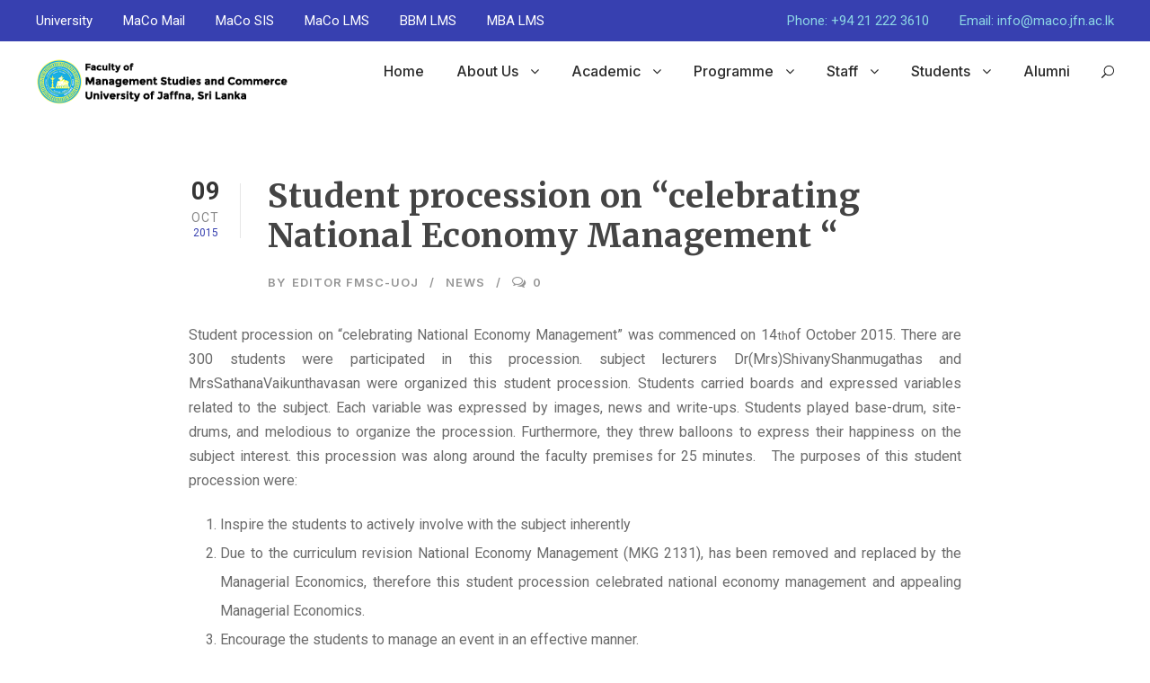

--- FILE ---
content_type: text/html; charset=UTF-8
request_url: https://www.maco.jfn.ac.lk/index.php/student-procession-on-celebrating-national-economy-management/
body_size: 13227
content:
<!DOCTYPE html>
<html lang="en-US" class="no-js">
<head>
	<meta charset="UTF-8">
	<meta name="viewport" content="width=device-width, initial-scale=1">
	<link rel="profile" href="http://gmpg.org/xfn/11">
	<link rel="pingback" href="https://www.maco.jfn.ac.lk/xmlrpc.php">
	<meta name='robots' content='index, follow, max-image-preview:large, max-snippet:-1, max-video-preview:-1' />

	<!-- This site is optimized with the Yoast SEO plugin v26.6 - https://yoast.com/wordpress/plugins/seo/ -->
	<title>Student procession on “celebrating National Economy Management “</title>
	<meta name="description" content="Student procession on “celebrating National Economy Management” was commenced on 14thof October 2015. There are 300 students were participated in this" />
	<link rel="canonical" href="https://www.maco.jfn.ac.lk/index.php/student-procession-on-celebrating-national-economy-management/" />
	<meta property="og:locale" content="en_US" />
	<meta property="og:type" content="article" />
	<meta property="og:title" content="Student procession on “celebrating National Economy Management “" />
	<meta property="og:description" content="Student procession on “celebrating National Economy Management” was commenced on 14thof October 2015. There are 300 students were participated in this" />
	<meta property="og:url" content="https://www.maco.jfn.ac.lk/index.php/student-procession-on-celebrating-national-economy-management/" />
	<meta property="og:site_name" content="Faculty of Management Studies and Commerce, University of Jaffna - Sri Lanka" />
	<meta property="article:publisher" content="https://www.facebook.com/macouoj" />
	<meta property="article:published_time" content="2015-10-09T08:57:05+00:00" />
	<meta property="article:modified_time" content="2017-01-09T09:01:19+00:00" />
	<meta property="og:image" content="http://www.jfn.ac.lk/maco/index.php/nextgen-attach_to_post/preview/id--678" />
	<meta name="author" content="Editor FMSC-UoJ" />
	<meta name="twitter:card" content="summary_large_image" />
	<meta name="twitter:label1" content="Written by" />
	<meta name="twitter:data1" content="Editor FMSC-UoJ" />
	<meta name="twitter:label2" content="Est. reading time" />
	<meta name="twitter:data2" content="1 minute" />
	<script type="application/ld+json" class="yoast-schema-graph">{"@context":"https://schema.org","@graph":[{"@type":"Article","@id":"https://www.maco.jfn.ac.lk/index.php/student-procession-on-celebrating-national-economy-management/#article","isPartOf":{"@id":"https://www.maco.jfn.ac.lk/index.php/student-procession-on-celebrating-national-economy-management/"},"author":{"name":"Editor FMSC-UoJ","@id":"https://www.maco.jfn.ac.lk/#/schema/person/d441b4466632f682c49e738b00fafab6"},"headline":"Student procession on “celebrating National Economy Management “","datePublished":"2015-10-09T08:57:05+00:00","dateModified":"2017-01-09T09:01:19+00:00","mainEntityOfPage":{"@id":"https://www.maco.jfn.ac.lk/index.php/student-procession-on-celebrating-national-economy-management/"},"wordCount":148,"publisher":{"@id":"https://www.maco.jfn.ac.lk/#organization"},"image":{"@id":"https://www.maco.jfn.ac.lk/index.php/student-procession-on-celebrating-national-economy-management/#primaryimage"},"thumbnailUrl":"http://www.jfn.ac.lk/maco/index.php/nextgen-attach_to_post/preview/id--678","articleSection":["News"],"inLanguage":"en-US"},{"@type":"WebPage","@id":"https://www.maco.jfn.ac.lk/index.php/student-procession-on-celebrating-national-economy-management/","url":"https://www.maco.jfn.ac.lk/index.php/student-procession-on-celebrating-national-economy-management/","name":"Student procession on “celebrating National Economy Management “","isPartOf":{"@id":"https://www.maco.jfn.ac.lk/#website"},"primaryImageOfPage":{"@id":"https://www.maco.jfn.ac.lk/index.php/student-procession-on-celebrating-national-economy-management/#primaryimage"},"image":{"@id":"https://www.maco.jfn.ac.lk/index.php/student-procession-on-celebrating-national-economy-management/#primaryimage"},"thumbnailUrl":"http://www.jfn.ac.lk/maco/index.php/nextgen-attach_to_post/preview/id--678","datePublished":"2015-10-09T08:57:05+00:00","dateModified":"2017-01-09T09:01:19+00:00","description":"Student procession on “celebrating National Economy Management” was commenced on 14thof October 2015. There are 300 students were participated in this","breadcrumb":{"@id":"https://www.maco.jfn.ac.lk/index.php/student-procession-on-celebrating-national-economy-management/#breadcrumb"},"inLanguage":"en-US","potentialAction":[{"@type":"ReadAction","target":["https://www.maco.jfn.ac.lk/index.php/student-procession-on-celebrating-national-economy-management/"]}]},{"@type":"ImageObject","inLanguage":"en-US","@id":"https://www.maco.jfn.ac.lk/index.php/student-procession-on-celebrating-national-economy-management/#primaryimage","url":"http://www.jfn.ac.lk/maco/index.php/nextgen-attach_to_post/preview/id--678","contentUrl":"http://www.jfn.ac.lk/maco/index.php/nextgen-attach_to_post/preview/id--678"},{"@type":"BreadcrumbList","@id":"https://www.maco.jfn.ac.lk/index.php/student-procession-on-celebrating-national-economy-management/#breadcrumb","itemListElement":[{"@type":"ListItem","position":1,"name":"Home","item":"https://www.maco.jfn.ac.lk/"},{"@type":"ListItem","position":2,"name":"Student procession on “celebrating National Economy Management “"}]},{"@type":"WebSite","@id":"https://www.maco.jfn.ac.lk/#website","url":"https://www.maco.jfn.ac.lk/","name":"Faculty of Management Studies and Commerce, University of Jaffna - Sri Lanka","description":"University of Jafna, Sri Lanka","publisher":{"@id":"https://www.maco.jfn.ac.lk/#organization"},"alternateName":"FMSC-UoJ, MaCo-UoJ, UoJ","potentialAction":[{"@type":"SearchAction","target":{"@type":"EntryPoint","urlTemplate":"https://www.maco.jfn.ac.lk/?s={search_term_string}"},"query-input":{"@type":"PropertyValueSpecification","valueRequired":true,"valueName":"search_term_string"}}],"inLanguage":"en-US"},{"@type":"Organization","@id":"https://www.maco.jfn.ac.lk/#organization","name":"Faculty of Management Studies and Commerce, University of Jaffna - Sri Lanka","url":"https://www.maco.jfn.ac.lk/","logo":{"@type":"ImageObject","inLanguage":"en-US","@id":"https://www.maco.jfn.ac.lk/#/schema/logo/image/","url":"https://www.maco.jfn.ac.lk/wp-content/uploads/2024/03/Crest-UJ-1024-_-Corrected.png","contentUrl":"https://www.maco.jfn.ac.lk/wp-content/uploads/2024/03/Crest-UJ-1024-_-Corrected.png","width":1024,"height":1026,"caption":"Faculty of Management Studies and Commerce, University of Jaffna - Sri Lanka"},"image":{"@id":"https://www.maco.jfn.ac.lk/#/schema/logo/image/"},"sameAs":["https://www.facebook.com/macouoj"]},{"@type":"Person","@id":"https://www.maco.jfn.ac.lk/#/schema/person/d441b4466632f682c49e738b00fafab6","name":"Editor FMSC-UoJ","image":{"@type":"ImageObject","inLanguage":"en-US","@id":"https://www.maco.jfn.ac.lk/#/schema/person/image/","url":"https://secure.gravatar.com/avatar/6e68ca35caf57deef4595471e6ee564369f8f3a43105a0917719190a91333ebd?s=96&d=mm&r=g","contentUrl":"https://secure.gravatar.com/avatar/6e68ca35caf57deef4595471e6ee564369f8f3a43105a0917719190a91333ebd?s=96&d=mm&r=g","caption":"Editor FMSC-UoJ"}}]}</script>
	<!-- / Yoast SEO plugin. -->


<link rel='dns-prefetch' href='//fonts.googleapis.com' />
<link rel="alternate" type="text/calendar" title="Faculty of Management Studies and Commerce, University of Jaffna - Sri Lanka &raquo; iCal Feed" href="https://www.maco.jfn.ac.lk/index.php/events/?ical=1" />
<style id='wp-img-auto-sizes-contain-inline-css' type='text/css'>
img:is([sizes=auto i],[sizes^="auto," i]){contain-intrinsic-size:3000px 1500px}
/*# sourceURL=wp-img-auto-sizes-contain-inline-css */
</style>
<link rel='stylesheet' id='wp-block-library-css' href='https://www.maco.jfn.ac.lk/wp-includes/css/dist/block-library/style.min.css?ver=7035fc9b279e867f4722cb1b7bc8a042' type='text/css' media='all' />
<style id='global-styles-inline-css' type='text/css'>
:root{--wp--preset--aspect-ratio--square: 1;--wp--preset--aspect-ratio--4-3: 4/3;--wp--preset--aspect-ratio--3-4: 3/4;--wp--preset--aspect-ratio--3-2: 3/2;--wp--preset--aspect-ratio--2-3: 2/3;--wp--preset--aspect-ratio--16-9: 16/9;--wp--preset--aspect-ratio--9-16: 9/16;--wp--preset--color--black: #000000;--wp--preset--color--cyan-bluish-gray: #abb8c3;--wp--preset--color--white: #ffffff;--wp--preset--color--pale-pink: #f78da7;--wp--preset--color--vivid-red: #cf2e2e;--wp--preset--color--luminous-vivid-orange: #ff6900;--wp--preset--color--luminous-vivid-amber: #fcb900;--wp--preset--color--light-green-cyan: #7bdcb5;--wp--preset--color--vivid-green-cyan: #00d084;--wp--preset--color--pale-cyan-blue: #8ed1fc;--wp--preset--color--vivid-cyan-blue: #0693e3;--wp--preset--color--vivid-purple: #9b51e0;--wp--preset--gradient--vivid-cyan-blue-to-vivid-purple: linear-gradient(135deg,rgb(6,147,227) 0%,rgb(155,81,224) 100%);--wp--preset--gradient--light-green-cyan-to-vivid-green-cyan: linear-gradient(135deg,rgb(122,220,180) 0%,rgb(0,208,130) 100%);--wp--preset--gradient--luminous-vivid-amber-to-luminous-vivid-orange: linear-gradient(135deg,rgb(252,185,0) 0%,rgb(255,105,0) 100%);--wp--preset--gradient--luminous-vivid-orange-to-vivid-red: linear-gradient(135deg,rgb(255,105,0) 0%,rgb(207,46,46) 100%);--wp--preset--gradient--very-light-gray-to-cyan-bluish-gray: linear-gradient(135deg,rgb(238,238,238) 0%,rgb(169,184,195) 100%);--wp--preset--gradient--cool-to-warm-spectrum: linear-gradient(135deg,rgb(74,234,220) 0%,rgb(151,120,209) 20%,rgb(207,42,186) 40%,rgb(238,44,130) 60%,rgb(251,105,98) 80%,rgb(254,248,76) 100%);--wp--preset--gradient--blush-light-purple: linear-gradient(135deg,rgb(255,206,236) 0%,rgb(152,150,240) 100%);--wp--preset--gradient--blush-bordeaux: linear-gradient(135deg,rgb(254,205,165) 0%,rgb(254,45,45) 50%,rgb(107,0,62) 100%);--wp--preset--gradient--luminous-dusk: linear-gradient(135deg,rgb(255,203,112) 0%,rgb(199,81,192) 50%,rgb(65,88,208) 100%);--wp--preset--gradient--pale-ocean: linear-gradient(135deg,rgb(255,245,203) 0%,rgb(182,227,212) 50%,rgb(51,167,181) 100%);--wp--preset--gradient--electric-grass: linear-gradient(135deg,rgb(202,248,128) 0%,rgb(113,206,126) 100%);--wp--preset--gradient--midnight: linear-gradient(135deg,rgb(2,3,129) 0%,rgb(40,116,252) 100%);--wp--preset--font-size--small: 13px;--wp--preset--font-size--medium: 20px;--wp--preset--font-size--large: 36px;--wp--preset--font-size--x-large: 42px;--wp--preset--spacing--20: 0.44rem;--wp--preset--spacing--30: 0.67rem;--wp--preset--spacing--40: 1rem;--wp--preset--spacing--50: 1.5rem;--wp--preset--spacing--60: 2.25rem;--wp--preset--spacing--70: 3.38rem;--wp--preset--spacing--80: 5.06rem;--wp--preset--shadow--natural: 6px 6px 9px rgba(0, 0, 0, 0.2);--wp--preset--shadow--deep: 12px 12px 50px rgba(0, 0, 0, 0.4);--wp--preset--shadow--sharp: 6px 6px 0px rgba(0, 0, 0, 0.2);--wp--preset--shadow--outlined: 6px 6px 0px -3px rgb(255, 255, 255), 6px 6px rgb(0, 0, 0);--wp--preset--shadow--crisp: 6px 6px 0px rgb(0, 0, 0);}:where(.is-layout-flex){gap: 0.5em;}:where(.is-layout-grid){gap: 0.5em;}body .is-layout-flex{display: flex;}.is-layout-flex{flex-wrap: wrap;align-items: center;}.is-layout-flex > :is(*, div){margin: 0;}body .is-layout-grid{display: grid;}.is-layout-grid > :is(*, div){margin: 0;}:where(.wp-block-columns.is-layout-flex){gap: 2em;}:where(.wp-block-columns.is-layout-grid){gap: 2em;}:where(.wp-block-post-template.is-layout-flex){gap: 1.25em;}:where(.wp-block-post-template.is-layout-grid){gap: 1.25em;}.has-black-color{color: var(--wp--preset--color--black) !important;}.has-cyan-bluish-gray-color{color: var(--wp--preset--color--cyan-bluish-gray) !important;}.has-white-color{color: var(--wp--preset--color--white) !important;}.has-pale-pink-color{color: var(--wp--preset--color--pale-pink) !important;}.has-vivid-red-color{color: var(--wp--preset--color--vivid-red) !important;}.has-luminous-vivid-orange-color{color: var(--wp--preset--color--luminous-vivid-orange) !important;}.has-luminous-vivid-amber-color{color: var(--wp--preset--color--luminous-vivid-amber) !important;}.has-light-green-cyan-color{color: var(--wp--preset--color--light-green-cyan) !important;}.has-vivid-green-cyan-color{color: var(--wp--preset--color--vivid-green-cyan) !important;}.has-pale-cyan-blue-color{color: var(--wp--preset--color--pale-cyan-blue) !important;}.has-vivid-cyan-blue-color{color: var(--wp--preset--color--vivid-cyan-blue) !important;}.has-vivid-purple-color{color: var(--wp--preset--color--vivid-purple) !important;}.has-black-background-color{background-color: var(--wp--preset--color--black) !important;}.has-cyan-bluish-gray-background-color{background-color: var(--wp--preset--color--cyan-bluish-gray) !important;}.has-white-background-color{background-color: var(--wp--preset--color--white) !important;}.has-pale-pink-background-color{background-color: var(--wp--preset--color--pale-pink) !important;}.has-vivid-red-background-color{background-color: var(--wp--preset--color--vivid-red) !important;}.has-luminous-vivid-orange-background-color{background-color: var(--wp--preset--color--luminous-vivid-orange) !important;}.has-luminous-vivid-amber-background-color{background-color: var(--wp--preset--color--luminous-vivid-amber) !important;}.has-light-green-cyan-background-color{background-color: var(--wp--preset--color--light-green-cyan) !important;}.has-vivid-green-cyan-background-color{background-color: var(--wp--preset--color--vivid-green-cyan) !important;}.has-pale-cyan-blue-background-color{background-color: var(--wp--preset--color--pale-cyan-blue) !important;}.has-vivid-cyan-blue-background-color{background-color: var(--wp--preset--color--vivid-cyan-blue) !important;}.has-vivid-purple-background-color{background-color: var(--wp--preset--color--vivid-purple) !important;}.has-black-border-color{border-color: var(--wp--preset--color--black) !important;}.has-cyan-bluish-gray-border-color{border-color: var(--wp--preset--color--cyan-bluish-gray) !important;}.has-white-border-color{border-color: var(--wp--preset--color--white) !important;}.has-pale-pink-border-color{border-color: var(--wp--preset--color--pale-pink) !important;}.has-vivid-red-border-color{border-color: var(--wp--preset--color--vivid-red) !important;}.has-luminous-vivid-orange-border-color{border-color: var(--wp--preset--color--luminous-vivid-orange) !important;}.has-luminous-vivid-amber-border-color{border-color: var(--wp--preset--color--luminous-vivid-amber) !important;}.has-light-green-cyan-border-color{border-color: var(--wp--preset--color--light-green-cyan) !important;}.has-vivid-green-cyan-border-color{border-color: var(--wp--preset--color--vivid-green-cyan) !important;}.has-pale-cyan-blue-border-color{border-color: var(--wp--preset--color--pale-cyan-blue) !important;}.has-vivid-cyan-blue-border-color{border-color: var(--wp--preset--color--vivid-cyan-blue) !important;}.has-vivid-purple-border-color{border-color: var(--wp--preset--color--vivid-purple) !important;}.has-vivid-cyan-blue-to-vivid-purple-gradient-background{background: var(--wp--preset--gradient--vivid-cyan-blue-to-vivid-purple) !important;}.has-light-green-cyan-to-vivid-green-cyan-gradient-background{background: var(--wp--preset--gradient--light-green-cyan-to-vivid-green-cyan) !important;}.has-luminous-vivid-amber-to-luminous-vivid-orange-gradient-background{background: var(--wp--preset--gradient--luminous-vivid-amber-to-luminous-vivid-orange) !important;}.has-luminous-vivid-orange-to-vivid-red-gradient-background{background: var(--wp--preset--gradient--luminous-vivid-orange-to-vivid-red) !important;}.has-very-light-gray-to-cyan-bluish-gray-gradient-background{background: var(--wp--preset--gradient--very-light-gray-to-cyan-bluish-gray) !important;}.has-cool-to-warm-spectrum-gradient-background{background: var(--wp--preset--gradient--cool-to-warm-spectrum) !important;}.has-blush-light-purple-gradient-background{background: var(--wp--preset--gradient--blush-light-purple) !important;}.has-blush-bordeaux-gradient-background{background: var(--wp--preset--gradient--blush-bordeaux) !important;}.has-luminous-dusk-gradient-background{background: var(--wp--preset--gradient--luminous-dusk) !important;}.has-pale-ocean-gradient-background{background: var(--wp--preset--gradient--pale-ocean) !important;}.has-electric-grass-gradient-background{background: var(--wp--preset--gradient--electric-grass) !important;}.has-midnight-gradient-background{background: var(--wp--preset--gradient--midnight) !important;}.has-small-font-size{font-size: var(--wp--preset--font-size--small) !important;}.has-medium-font-size{font-size: var(--wp--preset--font-size--medium) !important;}.has-large-font-size{font-size: var(--wp--preset--font-size--large) !important;}.has-x-large-font-size{font-size: var(--wp--preset--font-size--x-large) !important;}
/*# sourceURL=global-styles-inline-css */
</style>

<style id='classic-theme-styles-inline-css' type='text/css'>
/*! This file is auto-generated */
.wp-block-button__link{color:#fff;background-color:#32373c;border-radius:9999px;box-shadow:none;text-decoration:none;padding:calc(.667em + 2px) calc(1.333em + 2px);font-size:1.125em}.wp-block-file__button{background:#32373c;color:#fff;text-decoration:none}
/*# sourceURL=/wp-includes/css/classic-themes.min.css */
</style>
<link rel='stylesheet' id='gdlr-core-google-font-css' href='https://fonts.googleapis.com/css?family=Merriweather%3A300%2C300italic%2Cregular%2Citalic%2C700%2C700italic%2C900%2C900italic%7CInter%3A100%2C200%2C300%2Cregular%2C500%2C600%2C700%2C800%2C900%7CRoboto%3A100%2C100italic%2C300%2C300italic%2Cregular%2Citalic%2C500%2C500italic%2C700%2C700italic%2C900%2C900italic&#038;subset=cyrillic%2Ccyrillic-ext%2Clatin%2Clatin-ext%2Cvietnamese%2Cgreek%2Cgreek-ext&#038;ver=7035fc9b279e867f4722cb1b7bc8a042' type='text/css' media='all' />
<link rel='stylesheet' id='font-awesome-css' href='https://www.maco.jfn.ac.lk/wp-content/plugins/goodlayers-core/plugins/fontawesome/font-awesome.css?ver=7035fc9b279e867f4722cb1b7bc8a042' type='text/css' media='all' />
<link rel='stylesheet' id='elegant-font-css' href='https://www.maco.jfn.ac.lk/wp-content/plugins/goodlayers-core/plugins/elegant/elegant-font.css?ver=7035fc9b279e867f4722cb1b7bc8a042' type='text/css' media='all' />
<link rel='stylesheet' id='gdlr-core-plugin-css' href='https://www.maco.jfn.ac.lk/wp-content/plugins/goodlayers-core/plugins/style.css?ver=1767692996' type='text/css' media='all' />
<link rel='stylesheet' id='gdlr-core-page-builder-css' href='https://www.maco.jfn.ac.lk/wp-content/plugins/goodlayers-core/include/css/page-builder.css?ver=7035fc9b279e867f4722cb1b7bc8a042' type='text/css' media='all' />
<link rel='stylesheet' id='simple-staff-list-css' href='https://www.maco.jfn.ac.lk/wp-content/plugins/simple-staff-list/public/css/simple-staff-list-public.css?ver=2.2.5' type='text/css' media='all' />
<link rel='stylesheet' id='dflip-style-css' href='https://www.maco.jfn.ac.lk/wp-content/plugins/3d-flipbook-dflip-lite/assets/css/dflip.min.css?ver=2.4.20' type='text/css' media='all' />
<link rel='stylesheet' id='kingster-style-core-css' href='https://www.maco.jfn.ac.lk/wp-content/themes/kingster/css/style-core.css?ver=7035fc9b279e867f4722cb1b7bc8a042' type='text/css' media='all' />
<link rel='stylesheet' id='kingster-custom-style-css' href='https://www.maco.jfn.ac.lk/wp-content/uploads/kingster-style-custom.css?1767692996&#038;ver=7035fc9b279e867f4722cb1b7bc8a042' type='text/css' media='all' />
<link rel='stylesheet' id='dashicons-css' href='https://www.maco.jfn.ac.lk/wp-includes/css/dashicons.min.css?ver=7035fc9b279e867f4722cb1b7bc8a042' type='text/css' media='all' />
<link rel='stylesheet' id='kingster-learnpress-css' href='https://www.maco.jfn.ac.lk/wp-content/themes/kingster/learnpress/kingster-learnpress.css?ver=7035fc9b279e867f4722cb1b7bc8a042' type='text/css' media='all' />
<link rel='stylesheet' id='kingster-learnpress-pb-css' href='https://www.maco.jfn.ac.lk/wp-content/themes/kingster/learnpress/kingster-learnpress-pb.css?ver=7035fc9b279e867f4722cb1b7bc8a042' type='text/css' media='all' />
<script type="text/javascript" src="https://www.maco.jfn.ac.lk/wp-includes/js/jquery/jquery.min.js?ver=3.7.1" id="jquery-core-js"></script>
<script type="text/javascript" src="https://www.maco.jfn.ac.lk/wp-includes/js/jquery/jquery-migrate.min.js?ver=3.4.1" id="jquery-migrate-js"></script>
<script type="text/javascript" src="https://www.maco.jfn.ac.lk/wp-content/themes/kingster/learnpress/kingster-learnpress.js?ver=7035fc9b279e867f4722cb1b7bc8a042" id="kingster-learnpress-js"></script>
<meta name="tec-api-version" content="v1"><meta name="tec-api-origin" content="https://www.maco.jfn.ac.lk"><link rel="alternate" href="https://www.maco.jfn.ac.lk/index.php/wp-json/tribe/events/v1/" /><style type="text/css">.recentcomments a{display:inline !important;padding:0 !important;margin:0 !important;}</style><meta name="generator" content="Powered by Slider Revolution 6.7.39 - responsive, Mobile-Friendly Slider Plugin for WordPress with comfortable drag and drop interface." />
<link rel="icon" href="https://www.maco.jfn.ac.lk/wp-content/uploads/2020/10/cropped-logo-32x32.png" sizes="32x32" />
<link rel="icon" href="https://www.maco.jfn.ac.lk/wp-content/uploads/2020/10/cropped-logo-192x192.png" sizes="192x192" />
<link rel="apple-touch-icon" href="https://www.maco.jfn.ac.lk/wp-content/uploads/2020/10/cropped-logo-180x180.png" />
<meta name="msapplication-TileImage" content="https://www.maco.jfn.ac.lk/wp-content/uploads/2020/10/cropped-logo-270x270.png" />
<!-- Google tag (gtag.js) -->
<script async src="https://www.googletagmanager.com/gtag/js?id=G-BJ04GG2338"></script>
<script>
  window.dataLayer = window.dataLayer || [];
  function gtag(){dataLayer.push(arguments);}
  gtag('js', new Date());

  gtag('config', 'G-BJ04GG2338');
</script><script>function setREVStartSize(e){
			//window.requestAnimationFrame(function() {
				window.RSIW = window.RSIW===undefined ? window.innerWidth : window.RSIW;
				window.RSIH = window.RSIH===undefined ? window.innerHeight : window.RSIH;
				try {
					var pw = document.getElementById(e.c).parentNode.offsetWidth,
						newh;
					pw = pw===0 || isNaN(pw) || (e.l=="fullwidth" || e.layout=="fullwidth") ? window.RSIW : pw;
					e.tabw = e.tabw===undefined ? 0 : parseInt(e.tabw);
					e.thumbw = e.thumbw===undefined ? 0 : parseInt(e.thumbw);
					e.tabh = e.tabh===undefined ? 0 : parseInt(e.tabh);
					e.thumbh = e.thumbh===undefined ? 0 : parseInt(e.thumbh);
					e.tabhide = e.tabhide===undefined ? 0 : parseInt(e.tabhide);
					e.thumbhide = e.thumbhide===undefined ? 0 : parseInt(e.thumbhide);
					e.mh = e.mh===undefined || e.mh=="" || e.mh==="auto" ? 0 : parseInt(e.mh,0);
					if(e.layout==="fullscreen" || e.l==="fullscreen")
						newh = Math.max(e.mh,window.RSIH);
					else{
						e.gw = Array.isArray(e.gw) ? e.gw : [e.gw];
						for (var i in e.rl) if (e.gw[i]===undefined || e.gw[i]===0) e.gw[i] = e.gw[i-1];
						e.gh = e.el===undefined || e.el==="" || (Array.isArray(e.el) && e.el.length==0)? e.gh : e.el;
						e.gh = Array.isArray(e.gh) ? e.gh : [e.gh];
						for (var i in e.rl) if (e.gh[i]===undefined || e.gh[i]===0) e.gh[i] = e.gh[i-1];
											
						var nl = new Array(e.rl.length),
							ix = 0,
							sl;
						e.tabw = e.tabhide>=pw ? 0 : e.tabw;
						e.thumbw = e.thumbhide>=pw ? 0 : e.thumbw;
						e.tabh = e.tabhide>=pw ? 0 : e.tabh;
						e.thumbh = e.thumbhide>=pw ? 0 : e.thumbh;
						for (var i in e.rl) nl[i] = e.rl[i]<window.RSIW ? 0 : e.rl[i];
						sl = nl[0];
						for (var i in nl) if (sl>nl[i] && nl[i]>0) { sl = nl[i]; ix=i;}
						var m = pw>(e.gw[ix]+e.tabw+e.thumbw) ? 1 : (pw-(e.tabw+e.thumbw)) / (e.gw[ix]);
						newh =  (e.gh[ix] * m) + (e.tabh + e.thumbh);
					}
					var el = document.getElementById(e.c);
					if (el!==null && el) el.style.height = newh+"px";
					el = document.getElementById(e.c+"_wrapper");
					if (el!==null && el) {
						el.style.height = newh+"px";
						el.style.display = "block";
					}
				} catch(e){
					console.log("Failure at Presize of Slider:" + e)
				}
			//});
		  };</script>
<link rel='stylesheet' id='rs-plugin-settings-css' href='//www.maco.jfn.ac.lk/wp-content/plugins/revslider/sr6/assets/css/rs6.css?ver=6.7.39' type='text/css' media='all' />
<style id='rs-plugin-settings-inline-css' type='text/css'>
#rs-demo-id {}
/*# sourceURL=rs-plugin-settings-inline-css */
</style>
</head>

<body class="wp-singular post-template-default single single-post postid-667 single-format-standard wp-theme-kingster gdlr-core-body tribe-no-js kingster-body kingster-body-front kingster-full  kingster-with-sticky-navigation  kingster-blog-style-1  kingster-blockquote-style-1 gdlr-core-link-to-lightbox">
<div class="kingster-mobile-header-wrap" ><div class="kingster-top-bar" ><div class="kingster-top-bar-background" ></div><div class="kingster-top-bar-container kingster-container " ><div class="kingster-top-bar-container-inner clearfix" ><div class="kingster-top-bar-left kingster-item-pdlr"><a href="http://www.jfn.ac.lk" style="margin-right: 30px;">University</a>

<a href="https://mail.google.com/a/maco.jfn.ac.lk" style="margin-right: 30px;">MaCo Mail</a>

<a href="https://apps.maco.jfn.ac.lk" style="margin-right: 30px;">MaCo SIS</a>

<a href="https://mclms.jfn.ac.lk" style="margin-right: 30px;">MaCo LMS</a>

<a href="https://bbmlms.maco.jfn.ac.lk" style="margin-right: 30px;">BBM LMS</a>

<a href="https://mclms.jfn.ac.lk/mba" style="margin-right: 30px;">MBA LMS</a>
</div><div class="kingster-top-bar-right kingster-item-pdlr"><div class="kingster-top-bar-right-text"><span style="color: #8dd7e5; margin-right: 30px;">Phone: +94 21 222 3610</span><span style="margin-right: 0px;color: #8dd7e5; "> Email: info@maco.jfn.ac.lk</span></div></div></div></div></div><div class="kingster-mobile-header kingster-header-background kingster-style-slide kingster-sticky-mobile-navigation " id="kingster-mobile-header" ><div class="kingster-mobile-header-container kingster-container clearfix" ><div class="kingster-logo  kingster-item-pdlr"><div class="kingster-logo-inner"><a class="" href="https://www.maco.jfn.ac.lk/" ><img src="https://www.maco.jfn.ac.lk/wp-content/uploads/2021/11/macologo.png" alt=""  /></a></div></div><div class="kingster-mobile-menu-right" ><div class="kingster-main-menu-search" id="kingster-mobile-top-search" ><i class="fa fa-search" ></i></div><div class="kingster-top-search-wrap" >
	<div class="kingster-top-search-close" ></div>

	<div class="kingster-top-search-row" >
		<div class="kingster-top-search-cell" >
			<form role="search" method="get" class="search-form" action="https://www.maco.jfn.ac.lk/">
	<input type="text" class="search-field kingster-title-font" placeholder="Search..." value="" name="s">
	<div class="kingster-top-search-submit"><i class="fa fa-search" ></i></div>
	<input type="submit" class="search-submit" value="Search">
	<div class="kingster-top-search-close"><i class="icon_close" ></i></div>
	<input type="hidden" name="ref" value="course"/><input type="hidden" name="post_type" value="lp_course"/>	
</form>
		</div>
	</div>

</div>
<div class="kingster-mobile-menu" ><a class="kingster-mm-menu-button kingster-mobile-menu-button kingster-mobile-button-hamburger" href="#kingster-mobile-menu" ><span></span></a><div class="kingster-mm-menu-wrap kingster-navigation-font" id="kingster-mobile-menu" data-slide="left" ><ul id="menu-top-menu" class="m-menu"><li class="menu-item menu-item-type-custom menu-item-object-custom menu-item-home menu-item-29"><a href="http://www.maco.jfn.ac.lk">Home</a></li>
<li class="menu-item menu-item-type-custom menu-item-object-custom menu-item-has-children menu-item-8693"><a href="#">About Us</a>
<ul class="sub-menu">
	<li class="menu-item menu-item-type-post_type menu-item-object-page menu-item-8711"><a href="https://www.maco.jfn.ac.lk/index.php/vision-mission/">Vision &#038; Mission</a></li>
	<li class="menu-item menu-item-type-post_type menu-item-object-page menu-item-8719"><a href="https://www.maco.jfn.ac.lk/index.php/values/">Values</a></li>
	<li class="menu-item menu-item-type-post_type menu-item-object-page menu-item-6479"><a href="https://www.maco.jfn.ac.lk/index.php/history/">History</a></li>
	<li class="menu-item menu-item-type-post_type menu-item-object-page menu-item-8925"><a href="https://www.maco.jfn.ac.lk/index.php/faculty-board/">Faculty Board</a></li>
	<li class="menu-item menu-item-type-post_type menu-item-object-page menu-item-9241"><a href="https://www.maco.jfn.ac.lk/index.php/faculty-milestones/">Faculty Milestones</a></li>
	<li class="menu-item menu-item-type-post_type menu-item-object-page menu-item-11406"><a href="https://www.maco.jfn.ac.lk/index.php/newsletter/">Newsletter</a></li>
	<li class="menu-item menu-item-type-post_type menu-item-object-page menu-item-6517"><a href="https://www.maco.jfn.ac.lk/index.php/contactus/">Contact Us</a></li>
	<li class="menu-item menu-item-type-post_type menu-item-object-page menu-item-8803"><a href="https://www.maco.jfn.ac.lk/index.php/gallery/">Gallery</a></li>
	<li class="menu-item menu-item-type-post_type menu-item-object-page menu-item-2369"><a href="https://www.maco.jfn.ac.lk/index.php/faqs/">FAQs</a></li>
</ul>
</li>
<li class="menu-item menu-item-type-custom menu-item-object-custom menu-item-has-children menu-item-1987"><a href="#">Academic</a>
<ul class="sub-menu">
	<li class="menu-item menu-item-type-custom menu-item-object-custom menu-item-has-children menu-item-1988"><a href="#">Departments</a>
	<ul class="sub-menu">
		<li class="menu-item menu-item-type-custom menu-item-object-custom menu-item-1991"><a href="http://www.acc.jfn.ac.lk">Accounting</a></li>
		<li class="menu-item menu-item-type-custom menu-item-object-custom menu-item-1992"><a href="http://www.com.jfn.ac.lk">Commerce</a></li>
		<li class="menu-item menu-item-type-custom menu-item-object-custom menu-item-1993"><a href="http://www.fma.jfn.ac.lk">Financial Management</a></li>
		<li class="menu-item menu-item-type-custom menu-item-object-custom menu-item-1994"><a href="http://www.hrm.jfn.ac.lk">Human Resource Management</a></li>
		<li class="menu-item menu-item-type-custom menu-item-object-custom menu-item-1996"><a href="http://www.mkt.jfn.ac.lk">Marketing</a></li>
	</ul>
</li>
	<li class="menu-item menu-item-type-custom menu-item-object-custom menu-item-has-children menu-item-1989"><a href="#">Entities</a>
	<ul class="sub-menu">
		<li class="menu-item menu-item-type-post_type menu-item-object-page menu-item-6759"><a href="https://www.maco.jfn.ac.lk/index.php/cells/">Cells</a></li>
		<li class="menu-item menu-item-type-post_type menu-item-object-page menu-item-6769"><a href="https://www.maco.jfn.ac.lk/index.php/committees/">Committees</a></li>
	</ul>
</li>
	<li class="menu-item menu-item-type-custom menu-item-object-custom menu-item-has-children menu-item-1990"><a href="#">Research</a>
	<ul class="sub-menu">
		<li class="menu-item menu-item-type-post_type menu-item-object-page menu-item-8861"><a href="https://www.maco.jfn.ac.lk/index.php/publications/">Publications</a></li>
		<li class="menu-item menu-item-type-post_type menu-item-object-page menu-item-8862"><a href="https://www.maco.jfn.ac.lk/index.php/undergraduate-research/">Undergraduate Research</a></li>
		<li class="menu-item menu-item-type-custom menu-item-object-custom menu-item-8864"><a href="http://repo.lib.jfn.ac.lk/ujrr/handle/123456789/119">Research Repository</a></li>
		<li class="menu-item menu-item-type-custom menu-item-object-custom menu-item-2001"><a href="https://iccm.maco.jfn.ac.lk">International Conference on Contemporary Management</a></li>
		<li class="menu-item menu-item-type-custom menu-item-object-custom menu-item-1999"><a href="http://www.maco.jfn.ac.lk/jbs">Journal of Business Studies</a></li>
		<li class="menu-item menu-item-type-custom menu-item-object-custom menu-item-2000"><a href="http://www.maco.jfn.ac.lk/ijabf">International Journal of Accounting and Business Finance</a></li>
	</ul>
</li>
	<li class="menu-item menu-item-type-custom menu-item-object-custom menu-item-has-children menu-item-1030"><a href="#">Online Learning</a>
	<ul class="sub-menu">
		<li class="menu-item menu-item-type-custom menu-item-object-custom menu-item-344"><a href="https://mclms.jfn.ac.lk">Undergraduate LMS (BBA/BCOM)</a></li>
		<li class="menu-item menu-item-type-custom menu-item-object-custom menu-item-346"><a href="https://bbmlms.maco.jfn.ac.lk">BBM (Online) LMS</a></li>
		<li class="menu-item menu-item-type-custom menu-item-object-custom menu-item-2052"><a href="http://odlms.jfn.ac.lk">CODL LMS</a></li>
		<li class="menu-item menu-item-type-custom menu-item-object-custom menu-item-345"><a href="https://mclms.jfn.ac.lk/mba">MBA LMS</a></li>
		<li class="menu-item menu-item-type-custom menu-item-object-custom menu-item-6829"><a href="https://myapps.microsoft.com/?whr=ms.ac.lk">Microsoft Office 365</a></li>
		<li class="menu-item menu-item-type-custom menu-item-object-custom menu-item-6830"><a href="https://learn.zoom.us/">LEARN ZOOM</a></li>
	</ul>
</li>
</ul>
</li>
<li class="menu-item menu-item-type-custom menu-item-object-custom menu-item-has-children menu-item-6823"><a href="#">Programme</a>
<ul class="sub-menu">
	<li class="menu-item menu-item-type-custom menu-item-object-custom menu-item-has-children menu-item-6824"><a href="#">Undergraduate</a>
	<ul class="sub-menu">
		<li class="menu-item menu-item-type-post_type menu-item-object-page menu-item-2455"><a href="https://www.maco.jfn.ac.lk/index.php/business-administration/">Bachelor of Business Administration</a></li>
		<li class="menu-item menu-item-type-post_type menu-item-object-page menu-item-12272"><a href="https://www.maco.jfn.ac.lk/index.php/bachelor-of-commerce-honours-degree/">Bachelor of Commerce</a></li>
	</ul>
</li>
	<li class="menu-item menu-item-type-custom menu-item-object-custom menu-item-has-children menu-item-6825"><a href="#">Postgraduate</a>
	<ul class="sub-menu">
		<li class="menu-item menu-item-type-post_type menu-item-object-page menu-item-6738"><a href="https://www.maco.jfn.ac.lk/index.php/mba/">Master of Business Administration</a></li>
	</ul>
</li>
	<li class="menu-item menu-item-type-custom menu-item-object-custom menu-item-has-children menu-item-14001"><a href="#">External Degree Programmes</a>
	<ul class="sub-menu">
		<li class="menu-item menu-item-type-post_type menu-item-object-page menu-item-6737"><a href="https://www.maco.jfn.ac.lk/index.php/bachelor-of-business-management-external/">Bachelor of Business Management (External)</a></li>
		<li class="menu-item menu-item-type-custom menu-item-object-custom menu-item-14002"><a href="https://www.codl.jfn.ac.lk/courses/bachelor-of-commerce-s-external-degree-programme/">Bachelor of Commerce (External)</a></li>
	</ul>
</li>
	<li class="menu-item menu-item-type-custom menu-item-object-custom menu-item-has-children menu-item-6826"><a href="#">External Diploma Programmes</a>
	<ul class="sub-menu">
		<li class="menu-item menu-item-type-custom menu-item-object-custom menu-item-1995"><a href="http://www.maco.jfn.ac.lk/?page_id=1202">Diploma in Microfinance</a></li>
	</ul>
</li>
</ul>
</li>
<li class="menu-item menu-item-type-custom menu-item-object-custom menu-item-has-children menu-item-6555"><a href="#">Staff</a>
<ul class="sub-menu">
	<li class="menu-item menu-item-type-post_type menu-item-object-page menu-item-6558"><a href="https://www.maco.jfn.ac.lk/index.php/dean/">Dean</a></li>
	<li class="menu-item menu-item-type-post_type menu-item-object-page menu-item-2142"><a href="https://www.maco.jfn.ac.lk/index.php/staff-2/">Office of the Dean</a></li>
	<li class="menu-item menu-item-type-custom menu-item-object-custom menu-item-8688"><a href="https://www.acc.jfn.ac.lk/index.php/staff/">Accounting</a></li>
	<li class="menu-item menu-item-type-custom menu-item-object-custom menu-item-8689"><a href="http://www.com.jfn.ac.lk/index.php/academic-staff/">Commerce</a></li>
	<li class="menu-item menu-item-type-custom menu-item-object-custom menu-item-8690"><a href="http://www.fma.jfn.ac.lk/index.php/staff/">Financial Management</a></li>
	<li class="menu-item menu-item-type-custom menu-item-object-custom menu-item-8691"><a href="http://www.hrm.jfn.ac.lk/index.php/945-2/">Human Resource Management</a></li>
	<li class="menu-item menu-item-type-custom menu-item-object-custom menu-item-8692"><a href="http://www.mkt.jfn.ac.lk/index.php/staff-list/">Marketing</a></li>
</ul>
</li>
<li class="menu-item menu-item-type-custom menu-item-object-custom menu-item-has-children menu-item-8269"><a>Students</a>
<ul class="sub-menu">
	<li class="menu-item menu-item-type-post_type menu-item-object-page menu-item-12231"><a href="https://www.maco.jfn.ac.lk/index.php/student-notices/">Student Notices</a></li>
	<li class="menu-item menu-item-type-post_type menu-item-object-page menu-item-8270"><a href="https://www.maco.jfn.ac.lk/index.php/calendar-of-dates/">Calendar of Dates</a></li>
	<li class="menu-item menu-item-type-post_type menu-item-object-page menu-item-8271"><a href="https://www.maco.jfn.ac.lk/index.php/lecture-timetables/">Lecture Timetables</a></li>
	<li class="menu-item menu-item-type-post_type menu-item-object-page menu-item-12702"><a href="https://www.maco.jfn.ac.lk/index.php/scholarships-gold-medals-and-awards/">Scholarships, Gold Medals and Awards</a></li>
	<li class="menu-item menu-item-type-post_type menu-item-object-page menu-item-8686"><a href="https://www.maco.jfn.ac.lk/index.php/proctor-and-counsellors/">Deputy Proctor and Counsellors</a></li>
	<li class="menu-item menu-item-type-post_type menu-item-object-page menu-item-8874"><a href="https://www.maco.jfn.ac.lk/index.php/learning-resources/">Learning Resources</a></li>
	<li class="menu-item menu-item-type-post_type menu-item-object-page menu-item-8272"><a href="https://www.maco.jfn.ac.lk/index.php/downloads/">Downloads</a></li>
	<li class="menu-item menu-item-type-post_type menu-item-object-page menu-item-8867"><a href="https://www.maco.jfn.ac.lk/index.php/useful-information/">Contact Information</a></li>
	<li class="menu-item menu-item-type-post_type menu-item-object-page menu-item-8870"><a href="https://www.maco.jfn.ac.lk/index.php/support-services/">Support Services</a></li>
</ul>
</li>
<li class="menu-item menu-item-type-post_type menu-item-object-page menu-item-12540"><a href="https://www.maco.jfn.ac.lk/index.php/alumni/">Alumni</a></li>
</ul></div></div></div></div></div></div><div class="kingster-body-outer-wrapper ">
		<div class="kingster-body-wrapper clearfix  kingster-with-frame">
	<div class="kingster-top-bar" ><div class="kingster-top-bar-background" ></div><div class="kingster-top-bar-container kingster-container " ><div class="kingster-top-bar-container-inner clearfix" ><div class="kingster-top-bar-left kingster-item-pdlr"><a href="http://www.jfn.ac.lk" style="margin-right: 30px;">University</a>

<a href="https://mail.google.com/a/maco.jfn.ac.lk" style="margin-right: 30px;">MaCo Mail</a>

<a href="https://apps.maco.jfn.ac.lk" style="margin-right: 30px;">MaCo SIS</a>

<a href="https://mclms.jfn.ac.lk" style="margin-right: 30px;">MaCo LMS</a>

<a href="https://bbmlms.maco.jfn.ac.lk" style="margin-right: 30px;">BBM LMS</a>

<a href="https://mclms.jfn.ac.lk/mba" style="margin-right: 30px;">MBA LMS</a>
</div><div class="kingster-top-bar-right kingster-item-pdlr"><div class="kingster-top-bar-right-text"><span style="color: #8dd7e5; margin-right: 30px;">Phone: +94 21 222 3610</span><span style="margin-right: 0px;color: #8dd7e5; "> Email: info@maco.jfn.ac.lk</span></div></div></div></div></div>	
<header class="kingster-header-wrap kingster-header-style-plain  kingster-style-menu-right kingster-sticky-navigation kingster-style-fixed clearfix" data-navigation-offset="75px"  >
	<div class="kingster-header-background" ></div>
	<div class="kingster-header-container  kingster-container">
			
		<div class="kingster-header-container-inner clearfix">
			<div class="kingster-logo  kingster-item-pdlr"><div class="kingster-logo-inner"><a class="" href="https://www.maco.jfn.ac.lk/" ><img src="https://www.maco.jfn.ac.lk/wp-content/uploads/2021/11/macologo.png" alt=""  /></a></div></div>			<div class="kingster-navigation kingster-item-pdlr clearfix kingster-navigation-submenu-indicator " >
			<div class="kingster-main-menu" id="kingster-main-menu" ><ul id="menu-top-menu-1" class="sf-menu"><li  class="menu-item menu-item-type-custom menu-item-object-custom menu-item-home menu-item-29 kingster-normal-menu"><a href="http://www.maco.jfn.ac.lk">Home</a></li>
<li  class="menu-item menu-item-type-custom menu-item-object-custom menu-item-has-children menu-item-8693 kingster-normal-menu"><a href="#" class="sf-with-ul-pre">About Us</a>
<ul class="sub-menu">
	<li  class="menu-item menu-item-type-post_type menu-item-object-page menu-item-8711" data-size="60"><a href="https://www.maco.jfn.ac.lk/index.php/vision-mission/">Vision &#038; Mission</a></li>
	<li  class="menu-item menu-item-type-post_type menu-item-object-page menu-item-8719" data-size="60"><a href="https://www.maco.jfn.ac.lk/index.php/values/">Values</a></li>
	<li  class="menu-item menu-item-type-post_type menu-item-object-page menu-item-6479" data-size="60"><a href="https://www.maco.jfn.ac.lk/index.php/history/">History</a></li>
	<li  class="menu-item menu-item-type-post_type menu-item-object-page menu-item-8925" data-size="60"><a href="https://www.maco.jfn.ac.lk/index.php/faculty-board/">Faculty Board</a></li>
	<li  class="menu-item menu-item-type-post_type menu-item-object-page menu-item-9241" data-size="60"><a href="https://www.maco.jfn.ac.lk/index.php/faculty-milestones/">Faculty Milestones</a></li>
	<li  class="menu-item menu-item-type-post_type menu-item-object-page menu-item-11406" data-size="60"><a href="https://www.maco.jfn.ac.lk/index.php/newsletter/">Newsletter</a></li>
	<li  class="menu-item menu-item-type-post_type menu-item-object-page menu-item-6517" data-size="60"><a href="https://www.maco.jfn.ac.lk/index.php/contactus/">Contact Us</a></li>
	<li  class="menu-item menu-item-type-post_type menu-item-object-page menu-item-8803" data-size="60"><a href="https://www.maco.jfn.ac.lk/index.php/gallery/">Gallery</a></li>
	<li  class="menu-item menu-item-type-post_type menu-item-object-page menu-item-2369" data-size="60"><a href="https://www.maco.jfn.ac.lk/index.php/faqs/">FAQs</a></li>
</ul>
</li>
<li  class="menu-item menu-item-type-custom menu-item-object-custom menu-item-has-children menu-item-1987 kingster-mega-menu"><a href="#" class="sf-with-ul-pre">Academic</a><div class="sf-mega sf-mega-full" style="" >
<ul class="sub-menu">
	<li  class="menu-item menu-item-type-custom menu-item-object-custom menu-item-has-children menu-item-1988" data-size="15"><a href="#" class="sf-with-ul-pre">Departments</a>
	<ul class="sub-menu">
		<li  class="menu-item menu-item-type-custom menu-item-object-custom menu-item-1991"><a href="http://www.acc.jfn.ac.lk">Accounting</a></li>
		<li  class="menu-item menu-item-type-custom menu-item-object-custom menu-item-1992"><a href="http://www.com.jfn.ac.lk">Commerce</a></li>
		<li  class="menu-item menu-item-type-custom menu-item-object-custom menu-item-1993"><a href="http://www.fma.jfn.ac.lk">Financial Management</a></li>
		<li  class="menu-item menu-item-type-custom menu-item-object-custom menu-item-1994"><a href="http://www.hrm.jfn.ac.lk">Human Resource Management</a></li>
		<li  class="menu-item menu-item-type-custom menu-item-object-custom menu-item-1996"><a href="http://www.mkt.jfn.ac.lk">Marketing</a></li>
	</ul>
</li>
	<li  class="menu-item menu-item-type-custom menu-item-object-custom menu-item-has-children menu-item-1989" data-size="10"><a href="#" class="sf-with-ul-pre">Entities</a>
	<ul class="sub-menu">
		<li  class="menu-item menu-item-type-post_type menu-item-object-page menu-item-6759"><a href="https://www.maco.jfn.ac.lk/index.php/cells/">Cells</a></li>
		<li  class="menu-item menu-item-type-post_type menu-item-object-page menu-item-6769"><a href="https://www.maco.jfn.ac.lk/index.php/committees/">Committees</a></li>
	</ul>
</li>
	<li  class="menu-item menu-item-type-custom menu-item-object-custom menu-item-has-children menu-item-1990" data-size="20"><a href="#" class="sf-with-ul-pre">Research</a>
	<ul class="sub-menu">
		<li  class="menu-item menu-item-type-post_type menu-item-object-page menu-item-8861"><a href="https://www.maco.jfn.ac.lk/index.php/publications/">Publications</a></li>
		<li  class="menu-item menu-item-type-post_type menu-item-object-page menu-item-8862"><a href="https://www.maco.jfn.ac.lk/index.php/undergraduate-research/">Undergraduate Research</a></li>
		<li  class="menu-item menu-item-type-custom menu-item-object-custom menu-item-8864"><a href="http://repo.lib.jfn.ac.lk/ujrr/handle/123456789/119">Research Repository</a></li>
		<li  class="menu-item menu-item-type-custom menu-item-object-custom menu-item-2001"><a href="https://iccm.maco.jfn.ac.lk">International Conference on Contemporary Management</a></li>
		<li  class="menu-item menu-item-type-custom menu-item-object-custom menu-item-1999"><a href="http://www.maco.jfn.ac.lk/jbs">Journal of Business Studies</a></li>
		<li  class="menu-item menu-item-type-custom menu-item-object-custom menu-item-2000"><a href="http://www.maco.jfn.ac.lk/ijabf">International Journal of Accounting and Business Finance</a></li>
	</ul>
</li>
	<li  class="menu-item menu-item-type-custom menu-item-object-custom menu-item-has-children menu-item-1030" data-size="10"><a href="#" class="sf-with-ul-pre">Online Learning</a>
	<ul class="sub-menu">
		<li  class="menu-item menu-item-type-custom menu-item-object-custom menu-item-344"><a href="https://mclms.jfn.ac.lk">Undergraduate LMS (BBA/BCOM)</a></li>
		<li  class="menu-item menu-item-type-custom menu-item-object-custom menu-item-346"><a href="https://bbmlms.maco.jfn.ac.lk">BBM (Online) LMS</a></li>
		<li  class="menu-item menu-item-type-custom menu-item-object-custom menu-item-2052"><a href="http://odlms.jfn.ac.lk">CODL LMS</a></li>
		<li  class="menu-item menu-item-type-custom menu-item-object-custom menu-item-345"><a href="https://mclms.jfn.ac.lk/mba">MBA LMS</a></li>
		<li  class="menu-item menu-item-type-custom menu-item-object-custom menu-item-6829"><a href="https://myapps.microsoft.com/?whr=ms.ac.lk">Microsoft Office 365</a></li>
		<li  class="menu-item menu-item-type-custom menu-item-object-custom menu-item-6830"><a href="https://learn.zoom.us/">LEARN ZOOM</a></li>
	</ul>
</li>
</ul>
</div></li>
<li  class="menu-item menu-item-type-custom menu-item-object-custom menu-item-has-children menu-item-6823 kingster-mega-menu"><a href="#" class="sf-with-ul-pre">Programme</a><div class="sf-mega sf-mega-full" style="" >
<ul class="sub-menu">
	<li  class="menu-item menu-item-type-custom menu-item-object-custom menu-item-has-children menu-item-6824" data-size="15"><a href="#" class="sf-with-ul-pre">Undergraduate</a>
	<ul class="sub-menu">
		<li  class="menu-item menu-item-type-post_type menu-item-object-page menu-item-2455"><a href="https://www.maco.jfn.ac.lk/index.php/business-administration/">Bachelor of Business Administration</a></li>
		<li  class="menu-item menu-item-type-post_type menu-item-object-page menu-item-12272"><a href="https://www.maco.jfn.ac.lk/index.php/bachelor-of-commerce-honours-degree/">Bachelor of Commerce</a></li>
	</ul>
</li>
	<li  class="menu-item menu-item-type-custom menu-item-object-custom menu-item-has-children menu-item-6825" data-size="15"><a href="#" class="sf-with-ul-pre">Postgraduate</a>
	<ul class="sub-menu">
		<li  class="menu-item menu-item-type-post_type menu-item-object-page menu-item-6738"><a href="https://www.maco.jfn.ac.lk/index.php/mba/">Master of Business Administration</a></li>
	</ul>
</li>
	<li  class="menu-item menu-item-type-custom menu-item-object-custom menu-item-has-children menu-item-14001" data-size="15"><a href="#" class="sf-with-ul-pre">External Degree Programmes</a>
	<ul class="sub-menu">
		<li  class="menu-item menu-item-type-post_type menu-item-object-page menu-item-6737"><a href="https://www.maco.jfn.ac.lk/index.php/bachelor-of-business-management-external/">Bachelor of Business Management (External)</a></li>
		<li  class="menu-item menu-item-type-custom menu-item-object-custom menu-item-14002"><a href="https://www.codl.jfn.ac.lk/courses/bachelor-of-commerce-s-external-degree-programme/">Bachelor of Commerce (External)</a></li>
	</ul>
</li>
	<li  class="menu-item menu-item-type-custom menu-item-object-custom menu-item-has-children menu-item-6826" data-size="15"><a href="#" class="sf-with-ul-pre">External Diploma Programmes</a>
	<ul class="sub-menu">
		<li  class="menu-item menu-item-type-custom menu-item-object-custom menu-item-1995"><a href="http://www.maco.jfn.ac.lk/?page_id=1202">Diploma in Microfinance</a></li>
	</ul>
</li>
</ul>
</div></li>
<li  class="menu-item menu-item-type-custom menu-item-object-custom menu-item-has-children menu-item-6555 kingster-normal-menu"><a href="#" class="sf-with-ul-pre">Staff</a>
<ul class="sub-menu">
	<li  class="menu-item menu-item-type-post_type menu-item-object-page menu-item-6558" data-size="60"><a href="https://www.maco.jfn.ac.lk/index.php/dean/">Dean</a></li>
	<li  class="menu-item menu-item-type-post_type menu-item-object-page menu-item-2142" data-size="60"><a href="https://www.maco.jfn.ac.lk/index.php/staff-2/">Office of the Dean</a></li>
	<li  class="menu-item menu-item-type-custom menu-item-object-custom menu-item-8688" data-size="60"><a href="https://www.acc.jfn.ac.lk/index.php/staff/">Accounting</a></li>
	<li  class="menu-item menu-item-type-custom menu-item-object-custom menu-item-8689" data-size="60"><a href="http://www.com.jfn.ac.lk/index.php/academic-staff/">Commerce</a></li>
	<li  class="menu-item menu-item-type-custom menu-item-object-custom menu-item-8690" data-size="60"><a href="http://www.fma.jfn.ac.lk/index.php/staff/">Financial Management</a></li>
	<li  class="menu-item menu-item-type-custom menu-item-object-custom menu-item-8691" data-size="60"><a href="http://www.hrm.jfn.ac.lk/index.php/945-2/">Human Resource Management</a></li>
	<li  class="menu-item menu-item-type-custom menu-item-object-custom menu-item-8692" data-size="60"><a href="http://www.mkt.jfn.ac.lk/index.php/staff-list/">Marketing</a></li>
</ul>
</li>
<li  class="menu-item menu-item-type-custom menu-item-object-custom menu-item-has-children menu-item-8269 kingster-normal-menu"><a class="sf-with-ul-pre">Students</a>
<ul class="sub-menu">
	<li  class="menu-item menu-item-type-post_type menu-item-object-page menu-item-12231" data-size="60"><a href="https://www.maco.jfn.ac.lk/index.php/student-notices/">Student Notices</a></li>
	<li  class="menu-item menu-item-type-post_type menu-item-object-page menu-item-8270" data-size="60"><a href="https://www.maco.jfn.ac.lk/index.php/calendar-of-dates/">Calendar of Dates</a></li>
	<li  class="menu-item menu-item-type-post_type menu-item-object-page menu-item-8271" data-size="60"><a href="https://www.maco.jfn.ac.lk/index.php/lecture-timetables/">Lecture Timetables</a></li>
	<li  class="menu-item menu-item-type-post_type menu-item-object-page menu-item-12702" data-size="60"><a href="https://www.maco.jfn.ac.lk/index.php/scholarships-gold-medals-and-awards/">Scholarships, Gold Medals and Awards</a></li>
	<li  class="menu-item menu-item-type-post_type menu-item-object-page menu-item-8686" data-size="60"><a href="https://www.maco.jfn.ac.lk/index.php/proctor-and-counsellors/">Deputy Proctor and Counsellors</a></li>
	<li  class="menu-item menu-item-type-post_type menu-item-object-page menu-item-8874" data-size="60"><a href="https://www.maco.jfn.ac.lk/index.php/learning-resources/">Learning Resources</a></li>
	<li  class="menu-item menu-item-type-post_type menu-item-object-page menu-item-8272" data-size="60"><a href="https://www.maco.jfn.ac.lk/index.php/downloads/">Downloads</a></li>
	<li  class="menu-item menu-item-type-post_type menu-item-object-page menu-item-8867" data-size="60"><a href="https://www.maco.jfn.ac.lk/index.php/useful-information/">Contact Information</a></li>
	<li  class="menu-item menu-item-type-post_type menu-item-object-page menu-item-8870" data-size="60"><a href="https://www.maco.jfn.ac.lk/index.php/support-services/">Support Services</a></li>
</ul>
</li>
<li  class="menu-item menu-item-type-post_type menu-item-object-page menu-item-12540 kingster-normal-menu"><a href="https://www.maco.jfn.ac.lk/index.php/alumni/">Alumni</a></li>
</ul><div class="kingster-navigation-slide-bar" id="kingster-navigation-slide-bar" ></div></div><div class="kingster-main-menu-right-wrap clearfix " ><div class="kingster-main-menu-search" id="kingster-top-search" ><i class="icon_search" ></i></div><div class="kingster-top-search-wrap" >
	<div class="kingster-top-search-close" ></div>

	<div class="kingster-top-search-row" >
		<div class="kingster-top-search-cell" >
			<form role="search" method="get" class="search-form" action="https://www.maco.jfn.ac.lk/">
	<input type="text" class="search-field kingster-title-font" placeholder="Search..." value="" name="s">
	<div class="kingster-top-search-submit"><i class="fa fa-search" ></i></div>
	<input type="submit" class="search-submit" value="Search">
	<div class="kingster-top-search-close"><i class="icon_close" ></i></div>
	<input type="hidden" name="ref" value="course"/><input type="hidden" name="post_type" value="lp_course"/>	
</form>
		</div>
	</div>

</div>
</div>			</div><!-- kingster-navigation -->

		</div><!-- kingster-header-inner -->
	</div><!-- kingster-header-container -->
</header><!-- header -->	<div class="kingster-page-wrapper" id="kingster-page-wrapper" ><div class="kingster-header-transparent-substitute" ></div><div class="kingster-content-container kingster-container"><div class=" kingster-sidebar-wrap clearfix kingster-line-height-0 kingster-sidebar-style-none" ><div class=" kingster-sidebar-center kingster-column-60 kingster-line-height" ><div class="kingster-content-wrap kingster-item-pdlr clearfix" ><div class="kingster-content-area" ><article id="post-667" class="post-667 post type-post status-publish format-standard hentry category-news">
	<div class="kingster-single-article clearfix" >
		<header class="kingster-single-article-head clearfix" ><div class="kingster-single-article-date-wrapper  post-date updated"><div class="kingster-single-article-date-day">09</div><div class="kingster-single-article-date-month">Oct</div><div class="kingster-single-article-date-year">2015</div></div><div class="kingster-single-article-head-right"><h1 class="kingster-single-article-title">Student procession on “celebrating National Economy Management “</h1><div class="kingster-blog-info-wrapper" ><div class="kingster-blog-info kingster-blog-info-font kingster-blog-info-author vcard author post-author "><span class="kingster-head" >By</span><span class="fn" ><a href="https://www.maco.jfn.ac.lk/index.php/author/ullai_mrdu48/" title="Posts by Editor FMSC-UoJ" rel="author">Editor FMSC-UoJ</a></span></div><div class="kingster-blog-info kingster-blog-info-font kingster-blog-info-category "><a href="https://www.maco.jfn.ac.lk/index.php/news/" rel="tag">News</a></div><div class="kingster-blog-info kingster-blog-info-font kingster-blog-info-comment-number "><span class="kingster-head" ><i class="fa fa-comments-o" ></i></span>0 </div></div></div></header><div class="kingster-single-article-content"><p style="text-align: justify;">Student procession on “celebrating National Economy Management” was commenced on 14<sup>th</sup>of October 2015. There are 300 students were participated in this procession. subject lecturers Dr(Mrs)ShivanyShanmugathas and MrsSathanaVaikunthavasan were organized this student procession. Students carried boards and expressed variables related to the subject. Each variable was expressed by images, news and write-ups. Students played base-drum, site-drums, and melodious to organize the procession. Furthermore, they threw balloons to express their happiness on the subject interest. this procession was along around the faculty premises for 25 minutes.   The purposes of this student procession were:</p>
<ol style="text-align: justify;">
<li>Inspire the students to actively involve with the subject inherently</li>
<li>Due to the curriculum revision National Economy Management (MKG 2131), has been removed and replaced by the Managerial Economics, therefore this student procession celebrated national economy management and appealing Managerial Economics.</li>
<li>Encourage the students to manage an event in an effective manner.</li>
</ol>
<p><img decoding="async" class="ngg_displayed_gallery mceItem aligncenter" src="http://www.jfn.ac.lk/maco/index.php/nextgen-attach_to_post/preview/id--678" data-mce-placeholder="1" /></p>
</div>	</div><!-- kingster-single-article -->
</article><!-- post-id -->
</div><div class="kingster-single-social-share kingster-item-rvpdlr" ><div class="gdlr-core-social-share-item gdlr-core-item-pdb  gdlr-core-center-align gdlr-core-social-share-left-text gdlr-core-item-mglr gdlr-core-style-plain gdlr-core-no-counter " style="padding-bottom: 0px ;"  ><span class="gdlr-core-social-share-wrap"><a class="gdlr-core-social-share-facebook" href="https://www.facebook.com/sharer/sharer.php?caption=Student+procession+on+%E2%80%9Ccelebrating+National+Economy+Management+%E2%80%9C&#038;u=https://www.maco.jfn.ac.lk/index.php/student-procession-on-celebrating-national-economy-management/" target="_blank" onclick="javascript:window.open(this.href,&#039;&#039;, &#039;menubar=no,toolbar=no,resizable=yes,scrollbars=yes,height=602,width=555&#039;);return false;"  ><i class="fa fa-facebook" ></i></a><a class="gdlr-core-social-share-linkedin" href="http://www.linkedin.com/shareArticle?mini=true&#038;url=https://www.maco.jfn.ac.lk/index.php/student-procession-on-celebrating-national-economy-management/&#038;title=Student+procession+on+%E2%80%9Ccelebrating+National+Economy+Management+%E2%80%9C" target="_blank" onclick="javascript:window.open(this.href,&#039;&#039;, &#039;menubar=no,toolbar=no,resizable=yes,scrollbars=yes,height=452,width=550&#039;);return false;"  ><i class="fa fa-linkedin" ></i></a><a class="gdlr-core-social-share-email" href="mailto:?subject=Site%20sharing&#038;body=Please%20check%20this%20site%20out%20https://www.maco.jfn.ac.lk/index.php/student-procession-on-celebrating-national-economy-management/"  ><i class="fa fa-envelope" ></i></a></span></div></div></div></div></div></div></div><footer class=" kingster-no-title-divider" ><div class="kingster-footer-wrapper " ><div class="kingster-footer-container kingster-container clearfix" ><div class="kingster-footer-column kingster-item-pdlr kingster-column-15" ><div id="text-2" class="widget widget_text kingster-widget"><h3 class="kingster-widget-title">Our Faculty</h3><span class="clear"></span>			<div class="textwidget"><p><span class="gdlr-core-space-shortcode" style="margin-top: 0px ;"  ></span><br />
Faculty of Management Studies and Commerce,<br />
10<sup>th</sup> Cross Lane,<br />
Kalasalai Road,<br />
Thirunelvely,<br />
Jaffna,<br />
Sri Lanka</p>
<p><span style="font-size: 15px;">+94 21 222 3610</span><br />
<span class="gdlr-core-space-shortcode" style="margin-top: -20px ;"  ></span><br />
<a style="font-size: 15px;" href="mailto:info@maco.jfn.ac.lk">info@maco.jfn.ac.lk</a></p>
</div>
		</div></div><div class="kingster-footer-column kingster-item-pdlr kingster-column-15" ><div id="gdlr-core-custom-menu-widget-16" class="widget widget_gdlr-core-custom-menu-widget kingster-widget"><h3 class="kingster-widget-title">Research</h3><span class="clear"></span><div class="menu-journals-container"><ul id="menu-journals" class="gdlr-core-custom-menu-widget gdlr-core-menu-style-list3"><li  class="menu-item menu-item-type-custom menu-item-object-custom menu-item-1145 kingster-normal-menu"><a href="https://iccm.maco.jfn.ac.lk/">ICCM</a></li>
<li  class="menu-item menu-item-type-post_type menu-item-object-page menu-item-12756 kingster-normal-menu"><a href="https://www.maco.jfn.ac.lk/index.php/iccm-proceedings/">ICCM Proceedings</a></li>
<li  class="menu-item menu-item-type-custom menu-item-object-custom menu-item-1143 kingster-normal-menu"><a href="http://www.maco.jfn.ac.lk/jbs">JBS</a></li>
<li  class="menu-item menu-item-type-custom menu-item-object-custom menu-item-1144 kingster-normal-menu"><a href="http://www.maco.jfn.ac.lk/ijabf">IJABF</a></li>
</ul></div></div></div><div class="kingster-footer-column kingster-item-pdlr kingster-column-15" ><div id="gdlr-core-custom-menu-widget-17" class="widget widget_gdlr-core-custom-menu-widget kingster-widget"><h3 class="kingster-widget-title">Supportive Facilities</h3><span class="clear"></span><div class="menu-supportive-facilities-container"><ul id="menu-supportive-facilities" class="gdlr-core-custom-menu-widget gdlr-core-menu-style-list3"><li  class="menu-item menu-item-type-custom menu-item-object-custom menu-item-6793 kingster-normal-menu"><a href="http://www.lib.jfn.ac.lk/">The Main Library</a></li>
<li  class="menu-item menu-item-type-custom menu-item-object-custom menu-item-6794 kingster-normal-menu"><a href="http://www.cu.jfn.ac.lk/">The Computer Unit</a></li>
<li  class="menu-item menu-item-type-custom menu-item-object-custom menu-item-6795 kingster-normal-menu"><a href="http://www.jfn.ac.lk/index.php/unit/senior-student-counsellor-office/">Student Counsellor Office</a></li>
<li  class="menu-item menu-item-type-post_type menu-item-object-page menu-item-6821 kingster-normal-menu"><a href="https://www.maco.jfn.ac.lk/index.php/proctor-and-counsellors/">Deputy Proctor and Counsellors</a></li>
<li  class="menu-item menu-item-type-custom menu-item-object-custom menu-item-6797 kingster-normal-menu"><a href="http://www.unit.jfn.ac.lk/cgee/">Centre for Gender Equity &#038; Equality</a></li>
<li  class="menu-item menu-item-type-custom menu-item-object-custom menu-item-6798 kingster-normal-menu"><a href="http://www.jfn.ac.lk/index.php/university-grants-commissions-ragging-complaint-portal/">Ragging Complaint</a></li>
<li  class="menu-item menu-item-type-custom menu-item-object-custom menu-item-6799 kingster-normal-menu"><a href="https://sites.google.com/a/univ.jfn.ac.lk/right-to-information-act-no-12-of-2016/">Right to Information</a></li>
<li  class="menu-item menu-item-type-custom menu-item-object-custom menu-item-6954 kingster-normal-menu"><a href="http://www.unit.jfn.ac.lk/sdc/">Staff Development Centre(SDC)</a></li>
</ul></div></div></div><div class="kingster-footer-column kingster-item-pdlr kingster-column-15" ><div id="gdlr-core-custom-menu-widget-18" class="widget widget_gdlr-core-custom-menu-widget kingster-widget"><h3 class="kingster-widget-title">Learning Management System</h3><span class="clear"></span><div class="menu-lmss-container"><ul id="menu-lmss" class="gdlr-core-custom-menu-widget gdlr-core-menu-style-list3"><li  class="menu-item menu-item-type-custom menu-item-object-custom menu-item-1069 kingster-normal-menu"><a href="http://mclms.jfn.ac.lk">MaCo LMS</a></li>
<li  class="menu-item menu-item-type-custom menu-item-object-custom menu-item-1070 kingster-normal-menu"><a href="http://bbmlms.maco.jfn.ac.lk">BBM LMS</a></li>
<li  class="menu-item menu-item-type-custom menu-item-object-custom menu-item-1071 kingster-normal-menu"><a href="https://mclms.jfn.ac.lk/mba">MBA LMS</a></li>
<li  class="menu-item menu-item-type-custom menu-item-object-custom menu-item-2051 kingster-normal-menu"><a href="http://odlms.jfn.ac.lk">CODL LMS</a></li>
</ul></div></div><div id="gdlr-core-custom-menu-widget-19" class="widget widget_gdlr-core-custom-menu-widget kingster-widget"><h3 class="kingster-widget-title">Handbooks</h3><span class="clear"></span><div class="menu-handbooks-downloads-container"><ul id="menu-handbooks-downloads" class="gdlr-core-custom-menu-widget gdlr-core-menu-style-list3"><li  class="menu-item menu-item-type-custom menu-item-object-custom menu-item-9494 kingster-normal-menu"><a href="https://www.maco.jfn.ac.lk/wp-content/uploads/2026/01/BBAHons-2025.pdf">BBAHons &#8211; 2024/2025</a></li>
<li  class="menu-item menu-item-type-custom menu-item-object-custom menu-item-12713 kingster-normal-menu"><a href="https://www.maco.jfn.ac.lk/wp-content/uploads/2026/01/BComHons2025.pdf">BComHons &#8211; 2023/2024</a></li>
<li  class="menu-item menu-item-type-custom menu-item-object-custom menu-item-12714 kingster-normal-menu"><a href="https://www.maco.jfn.ac.lk/index.php/downloads/">Downloads</a></li>
</ul></div></div></div></div></div><div class="kingster-copyright-wrapper" ><div class="kingster-copyright-container kingster-container clearfix"><div class="kingster-copyright-left kingster-item-pdlr">Copyright © Faculty of Management Studies and Commerce, University of Jaffna. All Right Reserved. </div><div class="kingster-copyright-right kingster-item-pdlr"><span class="gdlr-core-social-network-item gdlr-core-item-pdb  gdlr-core-none-align gdlr-direction-horizontal" style="padding-bottom: 0px ;display: block ;"  ><a href="https://www.facebook.com/macouoj" target="_blank" class="gdlr-core-social-network-icon" title="facebook"  ><i class="fa fa-facebook" ></i></a><a href="https://www.linkedin.com/school/university-of-jaffna/" target="_blank" class="gdlr-core-social-network-icon" title="linkedin"  ><i class="fa fa-linkedin" ></i></a><a href="https://www.youtube.com/channel/UCOhULEz4veYzdRpHnU5PDBg" target="_blank" class="gdlr-core-social-network-icon" title="youtube"  ><i class="fa fa-youtube" ></i></a></span></div></div></div></footer></div></div><a href="#kingster-top-anchor" class="kingster-footer-back-to-top-button" id="kingster-footer-back-to-top-button"><i class="fa fa-angle-up" ></i></a>

		<script>
			window.RS_MODULES = window.RS_MODULES || {};
			window.RS_MODULES.modules = window.RS_MODULES.modules || {};
			window.RS_MODULES.waiting = window.RS_MODULES.waiting || [];
			window.RS_MODULES.defered = true;
			window.RS_MODULES.moduleWaiting = window.RS_MODULES.moduleWaiting || {};
			window.RS_MODULES.type = 'compiled';
		</script>
		<script type="speculationrules">
{"prefetch":[{"source":"document","where":{"and":[{"href_matches":"/*"},{"not":{"href_matches":["/wp-*.php","/wp-admin/*","/wp-content/uploads/*","/wp-content/*","/wp-content/plugins/*","/wp-content/themes/kingster/*","/*\\?(.+)"]}},{"not":{"selector_matches":"a[rel~=\"nofollow\"]"}},{"not":{"selector_matches":".no-prefetch, .no-prefetch a"}}]},"eagerness":"conservative"}]}
</script>
		<script>
		( function ( body ) {
			'use strict';
			body.className = body.className.replace( /\btribe-no-js\b/, 'tribe-js' );
		} )( document.body );
		</script>
		<script> /* <![CDATA[ */var tribe_l10n_datatables = {"aria":{"sort_ascending":": activate to sort column ascending","sort_descending":": activate to sort column descending"},"length_menu":"Show _MENU_ entries","empty_table":"No data available in table","info":"Showing _START_ to _END_ of _TOTAL_ entries","info_empty":"Showing 0 to 0 of 0 entries","info_filtered":"(filtered from _MAX_ total entries)","zero_records":"No matching records found","search":"Search:","all_selected_text":"All items on this page were selected. ","select_all_link":"Select all pages","clear_selection":"Clear Selection.","pagination":{"all":"All","next":"Next","previous":"Previous"},"select":{"rows":{"0":"","_":": Selected %d rows","1":": Selected 1 row"}},"datepicker":{"dayNames":["Sunday","Monday","Tuesday","Wednesday","Thursday","Friday","Saturday"],"dayNamesShort":["Sun","Mon","Tue","Wed","Thu","Fri","Sat"],"dayNamesMin":["S","M","T","W","T","F","S"],"monthNames":["January","February","March","April","May","June","July","August","September","October","November","December"],"monthNamesShort":["January","February","March","April","May","June","July","August","September","October","November","December"],"monthNamesMin":["Jan","Feb","Mar","Apr","May","Jun","Jul","Aug","Sep","Oct","Nov","Dec"],"nextText":"Next","prevText":"Prev","currentText":"Today","closeText":"Done","today":"Today","clear":"Clear"}};/* ]]> */ </script>        <script data-cfasync="false">
            window.dFlipLocation = 'https://www.maco.jfn.ac.lk/wp-content/plugins/3d-flipbook-dflip-lite/assets/';
            window.dFlipWPGlobal = {"text":{"toggleSound":"Turn on\/off Sound","toggleThumbnails":"Toggle Thumbnails","toggleOutline":"Toggle Outline\/Bookmark","previousPage":"Previous Page","nextPage":"Next Page","toggleFullscreen":"Toggle Fullscreen","zoomIn":"Zoom In","zoomOut":"Zoom Out","toggleHelp":"Toggle Help","singlePageMode":"Single Page Mode","doublePageMode":"Double Page Mode","downloadPDFFile":"Download PDF File","gotoFirstPage":"Goto First Page","gotoLastPage":"Goto Last Page","share":"Share","mailSubject":"I wanted you to see this FlipBook","mailBody":"Check out this site {{url}}","loading":"DearFlip: Loading "},"viewerType":"flipbook","moreControls":"download,pageMode,startPage,endPage,sound","hideControls":"","scrollWheel":"false","backgroundColor":"#777","backgroundImage":"","height":"auto","paddingLeft":"20","paddingRight":"20","controlsPosition":"bottom","duration":800,"soundEnable":"true","enableDownload":"true","showSearchControl":"false","showPrintControl":"false","enableAnnotation":false,"enableAnalytics":"false","webgl":"true","hard":"none","maxTextureSize":"1600","rangeChunkSize":"524288","zoomRatio":1.5,"stiffness":3,"pageMode":"0","singlePageMode":"0","pageSize":"0","autoPlay":"false","autoPlayDuration":5000,"autoPlayStart":"false","linkTarget":"2","sharePrefix":"flipbook-"};
        </script>
      <script type="text/javascript" src="https://www.maco.jfn.ac.lk/wp-content/plugins/the-events-calendar/common/build/js/user-agent.js?ver=da75d0bdea6dde3898df" id="tec-user-agent-js"></script>
<script type="text/javascript" src="https://www.maco.jfn.ac.lk/wp-content/plugins/goodlayers-core/plugins/script.js?ver=1767692996" id="gdlr-core-plugin-js"></script>
<script type="text/javascript" id="gdlr-core-page-builder-js-extra">
/* <![CDATA[ */
var gdlr_core_pbf = {"admin":"","video":{"width":"640","height":"360"},"ajax_url":"https://www.maco.jfn.ac.lk/wp-admin/admin-ajax.php"};
//# sourceURL=gdlr-core-page-builder-js-extra
/* ]]> */
</script>
<script type="text/javascript" src="https://www.maco.jfn.ac.lk/wp-content/plugins/goodlayers-core/include/js/page-builder.js?ver=1.3.9" id="gdlr-core-page-builder-js"></script>
<script type="text/javascript" src="//www.maco.jfn.ac.lk/wp-content/plugins/revslider/sr6/assets/js/rbtools.min.js?ver=6.7.39" defer async id="tp-tools-js"></script>
<script type="text/javascript" src="//www.maco.jfn.ac.lk/wp-content/plugins/revslider/sr6/assets/js/rs6.min.js?ver=6.7.39" defer async id="revmin-js"></script>
<script type="text/javascript" src="https://www.maco.jfn.ac.lk/wp-content/plugins/3d-flipbook-dflip-lite/assets/js/dflip.min.js?ver=2.4.20" id="dflip-script-js"></script>
<script type="text/javascript" src="https://www.maco.jfn.ac.lk/wp-includes/js/jquery/ui/effect.min.js?ver=1.13.3" id="jquery-effects-core-js"></script>
<script type="text/javascript" id="kingster-script-core-js-extra">
/* <![CDATA[ */
var kingster_script_core = {"home_url":"https://www.maco.jfn.ac.lk/"};
//# sourceURL=kingster-script-core-js-extra
/* ]]> */
</script>
<script type="text/javascript" src="https://www.maco.jfn.ac.lk/wp-content/themes/kingster/js/script-core.js?ver=1.0.0" id="kingster-script-core-js"></script>

</body>
</html>